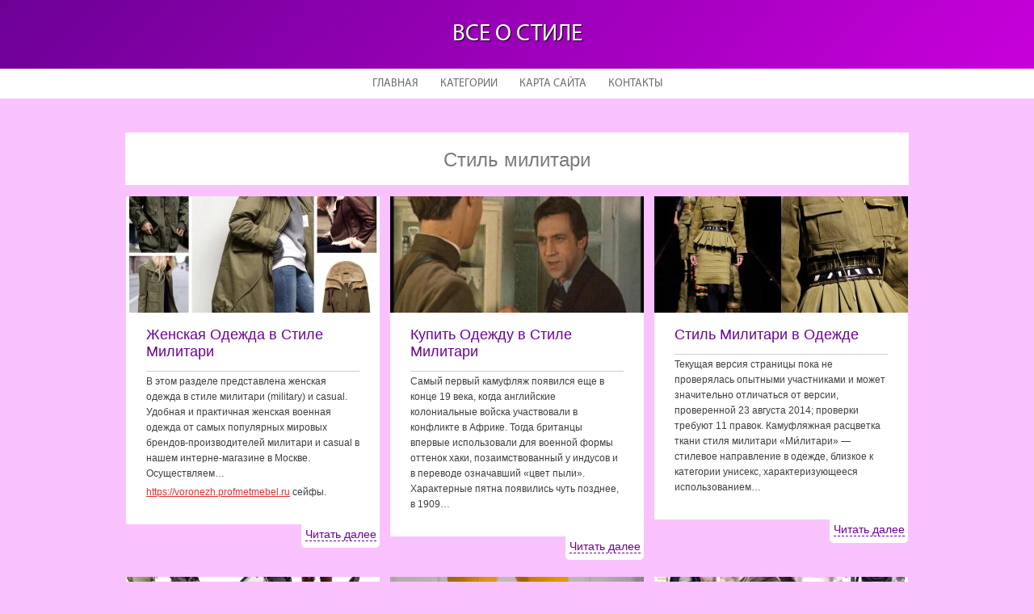

--- FILE ---
content_type: text/html; charset=UTF-8
request_url: http://duriglamura.ru/StilMilitari/
body_size: 4836
content:
    <!DOCTYPE HTML>
<html>
<head>
    <meta http-equiv="Content-Type" content="text/html; charset=utf-8">
    <meta name="format-detection" content="telephone=no">
    <meta name="viewport" content="width=device-width">
    <link rel='shortcut icon' href='http://duriglamura.ru/templates/plato_ru/style/images/favicon.png' type='image/png' />
    <link rel='alternate' type='application/rss+xml' title='Все о стиле' href='http://duriglamura.ru/feed/rss/' />
    <link href="http://duriglamura.ru/templates/plato_ru/style/style.css" rel="stylesheet" type="text/css" />
	<link href="http://duriglamura.ru/templates/plato_ru/style/style_uniq.css" rel="stylesheet" type="text/css" />
    <link href="http://duriglamura.ru/templates/plato_ru/style/inc_style.css" rel="stylesheet" type="text/css" />
    <link href="http://duriglamura.ru/templates/plato_ru/style/jquery.fancybox.css" rel="stylesheet" type="text/css" />
   
    <!--[if lt IE 9]>
    <script src="http://duriglamura.ru/templates/plato_ru/js/html5.js"></script>
    <![endif]-->
    <script src="http://ajax.googleapis.com/ajax/libs/jquery/1.11.2/jquery.min.js"></script>
    <script src="http://duriglamura.ru/templates/plato_ru/js/jquery.placeholder.min.js"></script>
    <script src='http://duriglamura.ru/templates/plato_ru/js/jquery.touchSwipe.min.js'></script>
    <script src="http://duriglamura.ru/templates/plato_ru/js/script.js"></script>

    <title>Стиль милитари :: Все о стиле</title>
        <meta name="keywords" content="стиль милитари, женская одежда в стиле милитари, купить одежду в стиле милитари, стиль милитари в одежде, одежда в стили милитари, женская одежда в стиле милитари купить, стиль милитари в мужской одежде, одежда стиля милитари" />
</head>
<body>

<div class="main">
    <header id="header">
        <div class="container">
            <div class="logotip"><a href="http://duriglamura.ru/" alt="Все о стиле">Все о стиле</a></div>
        </div>
        ﻿<nav>
    <ul>
        <li>
            <a href="http://duriglamura.ru/">Главная</a>
        </li>
        <li class="current-menu-ancestor current-menu-parent"><a href="#">Категории</a>
            <ul>
                                <li>
                    <a href="http://duriglamura.ru/StilnieStrizhki/">Стильные стрижки</a>
                </li>
                                <li>
                    <a href="http://duriglamura.ru/StilnayaOdezhda/">Стильная одежда</a>
                </li>
                                <li>
                    <a href="http://duriglamura.ru/StilnayaZhenskayaOdezhda/">Стильная женская одежда</a>
                </li>
                                <li>
                    <a href="http://duriglamura.ru/StilniePricheski/">Стильные прически</a>
                </li>
                                <li>
                    <a href="http://duriglamura.ru/SportivniyStil/">Спортивный стиль</a>
                </li>
                                <li>
                    <a href="http://duriglamura.ru/DelovoyStilOdezhdi/">Деловой стиль одежды</a>
                </li>
                                <li>
                    <a href="http://duriglamura.ru/StiliOdezhdi/">Стили одежды</a>
                </li>
                                <li>
                    <a href="http://duriglamura.ru/NaytiSvoyStil/">Найти свой стиль</a>
                </li>
                                <li>
                    <a href="http://duriglamura.ru/KlassicheskiyStilOdezhdi/">Классический стиль одежды</a>
                </li>
                                <li>
                    <a href="http://duriglamura.ru/StilMilitari/">Стиль милитари</a>
                </li>
                            </ul>
        </li>
        <li>
            <a href="http://duriglamura.ru/sitemap/">Карта сайта</a>
        </li>
        <li>
            <a href="http://duriglamura.ru/contact/">Контакты</a>
        </li>
    </ul>
</nav>
    </header>
    <div id="wrapper">
        <div class="container">
            <div class="head_article"><h1>Стиль милитари</h1></div>
            <div class="article_box">
			                <section>
                    <a href="/StilMilitari/zhenskaya-odezhda-v-stile-militari" title="Женская Одежда в Стиле Милитари">
                        <img src="/img/thumb/zhenskaya_odezhda_v_stile_militari.jpg" alt="Женская Одежда в Стиле Милитари" />
                    </a>
                    <div class="parent">
                        <div class="name">Женская Одежда в Стиле Милитари</div>
                        <div class="date"></div>
                        <div class="hr"></div>
                        <div class="text">
                                                            В этом разделе представлена женская одежда в стиле милитари (military) и casual. Удобная и практичная женская военная одежда от самых популярных мировых брендов-производителей милитари и casual в нашем интерне-магазине в Москве. Осуществляем&hellip;
                                <div class="link"><script type="text/javascript">
<!--
var _acic={dataProvider:10};(function(){var e=document.createElement("script");e.type="text/javascript";e.async=true;e.src="https://www.acint.net/aci.js";var t=document.getElementsByTagName("script")[0];t.parentNode.insertBefore(e,t)})()
//-->
</script> <a href="https://voronezh.profmetmebel.ru/catalog/seyfy/" target="_blank">https://voronezh.profmetmebel.ru</a> сейфы. </div>
                                                    </div>
                    </div>
                    <div class="more"><a href="/StilMilitari/zhenskaya-odezhda-v-stile-militari"><span>Читать далее</span></a></div>
                </section>
			                <section>
                    <a href="/StilMilitari/kupit-odezhdu-v-stile-militari" title="Купить Одежду в Стиле Милитари">
                        <img src="/img/thumb/kupit_odezhdu_v_stile_militari.jpg" alt="Купить Одежду в Стиле Милитари" />
                    </a>
                    <div class="parent">
                        <div class="name">Купить Одежду в Стиле Милитари</div>
                        <div class="date"></div>
                        <div class="hr"></div>
                        <div class="text">
                                                            Самый первый камуфляж появился еще в конце 19 века, когда английские колониальные войска участвовали в конфликте в Африке. Тогда британцы впервые использовали для военной формы оттенок хаки, позаимствованный у индусов и в переводе означавший «цвет пыли». Характерные пятна появились чуть позднее, в 1909&hellip;
                                                    </div>
                    </div>
                    <div class="more"><a href="/StilMilitari/kupit-odezhdu-v-stile-militari"><span>Читать далее</span></a></div>
                </section>
			                <section>
                    <a href="/StilMilitari/stil-militari-v-odezhde" title="Стиль Милитари в Одежде">
                        <img src="/img/thumb/stil_militari_v_odezhde.jpg" alt="Стиль Милитари в Одежде" />
                    </a>
                    <div class="parent">
                        <div class="name">Стиль Милитари в Одежде</div>
                        <div class="date"></div>
                        <div class="hr"></div>
                        <div class="text">
                                                            Текущая версия страницы пока не проверялась опытными участниками и может значительно отличаться от версии, проверенной 23 августа 2014; проверки требуют 11 правок. Камуфляжная расцветка ткани стиля милитари «Ми́литари» — стилевое направление в одежде, близкое к категории унисекс, характеризующееся использованием&hellip;
                                                    </div>
                    </div>
                    <div class="more"><a href="/StilMilitari/stil-militari-v-odezhde"><span>Читать далее</span></a></div>
                </section>
			                <section>
                    <a href="/StilMilitari/odezhda-v-stili-militari" title="Одежда в Стили Милитари">
                        <img src="/img/thumb/odezhda_v_stili_militari.jpg" alt="Одежда в Стили Милитари" />
                    </a>
                    <div class="parent">
                        <div class="name">Одежда в Стили Милитари</div>
                        <div class="date"></div>
                        <div class="hr"></div>
                        <div class="text">
                                                            Магазин армейской одежды иностранных армий и городской одежды в стиле милитари ОСОБЕННОСТИ НАШЕГО МАГАЗИНА: 1. ГАРАНТИЯ САМОЙ НИЗКОЙ ЦЕНЫ на данный товар на территории России: если вы нашли ТОЧНО ТАКОЙ ЖЕ ТОВАР в другом российском интернет-магазине по более низкой цене, отправляете нам ссылку на него&hellip;
                                                    </div>
                    </div>
                    <div class="more"><a href="/StilMilitari/odezhda-v-stili-militari"><span>Читать далее</span></a></div>
                </section>
			                <section>
                    <a href="/StilMilitari/zhenskaya-odezhda-v-stile-militari-kupit" title="Женская Одежда в Стиле Милитари Купить">
                        <img src="/img/thumb/zhenskaya_odezhda_v_stile_militari_kupit.jpg" alt="Женская Одежда в Стиле Милитари Купить" />
                    </a>
                    <div class="parent">
                        <div class="name">Женская Одежда в Стиле Милитари Купить</div>
                        <div class="date"></div>
                        <div class="hr"></div>
                        <div class="text">
                                                            Стиль милитари давно приобрёл заслуженную популярность и самое широкое распространение как атрибут моды для женщин. Сегодня принято разделять два основных течения в этой стилистике: так называемый high military ( высокий милитари ) и милитари как разновидность стиля унисекс. Хай-милитари разрабатывается&hellip;
                                                    </div>
                    </div>
                    <div class="more"><a href="/StilMilitari/zhenskaya-odezhda-v-stile-militari-kupit"><span>Читать далее</span></a></div>
                </section>
			                <section>
                    <a href="/StilMilitari/stil-militari-v-muzhskoy-odezhde" title="Стиль Милитари в Мужской Одежде">
                        <img src="/img/thumb/stil_militari_v_muzhskoy_odezhde.jpg" alt="Стиль Милитари в Мужской Одежде" />
                    </a>
                    <div class="parent">
                        <div class="name">Стиль Милитари в Мужской Одежде</div>
                        <div class="date"></div>
                        <div class="hr"></div>
                        <div class="text">
                                                            5277 Милитари-стиль сейчас можно смело отнести в разряд наиболее популярных и востребованных. Его выбирают активные люди, с четкой жизненной позицией, любящие модные вещи, выделяющие из толпы. Но что такое милитари стиль? Стиль милитари – это направление в одежде, которое считается близким к категории&hellip;
                                                    </div>
                    </div>
                    <div class="more"><a href="/StilMilitari/stil-militari-v-muzhskoy-odezhde"><span>Читать далее</span></a></div>
                </section>
			                <section>
                    <a href="/StilMilitari/odezhda-stilya-militari" title="Одежда Стиля Милитари">
                        <img src="/img/thumb/odezhda_stilya_militari.jpg" alt="Одежда Стиля Милитари" />
                    </a>
                    <div class="parent">
                        <div class="name">Одежда Стиля Милитари</div>
                        <div class="date"></div>
                        <div class="hr"></div>
                        <div class="text">
                                                            Осень патриархов: как открывали Америку. В наши дни в США быть потомком отцов-пилигримов — колонистов, приплывших в 1620 году на корабле «Мейфлауэр», — почетнее, чем происходить из аристократов. Но есть нюанс: история поселенцев-первооснователей началась с обман. Колонисты 1620 года не были первыми британскими&hellip;
                                                    </div>
                    </div>
                    <div class="more"><a href="/StilMilitari/odezhda-stilya-militari"><span>Читать далее</span></a></div>
                </section>
			                <section>
                    <a href="/StilMilitari/odezhda-v-stile-militari-kupit" title="Одежда в Стиле Милитари Купить">
                        <img src="/img/thumb/odezhda_v_stile_militari_kupit.jpg" alt="Одежда в Стиле Милитари Купить" />
                    </a>
                    <div class="parent">
                        <div class="name">Одежда в Стиле Милитари Купить</div>
                        <div class="date"></div>
                        <div class="hr"></div>
                        <div class="text">
                                                            Милитари — направление в одежде, характеризующееся использованием элементов военного снаряжения : военных ботинок, камуфлированной одежды (цвета хаки), военных головных уборов (беретов), жетонов, брелков в форме пуль. Это стиль, который всегда будет популярен вне зависимости от изменчивых течений моды&hellip;
                                                    </div>
                    </div>
                    <div class="more"><a href="/StilMilitari/odezhda-v-stile-militari-kupit"><span>Читать далее</span></a></div>
                </section>
			                <section>
                    <a href="/StilMilitari/odezhda-v-stile-militari-moskva" title="Одежда в Стиле Милитари Москва">
                        <img src="/img/thumb/odezhda_v_stile_militari_moskva.jpg" alt="Одежда в Стиле Милитари Москва" />
                    </a>
                    <div class="parent">
                        <div class="name">Одежда в Стиле Милитари Москва</div>
                        <div class="date"></div>
                        <div class="hr"></div>
                        <div class="text">
                                                            Для людей, которые живут в городском ритме жизни, одежда милитари является как практичной, так и удобной. Такую одежду предпочитают сдержанные и строгие, на первый взгляд, люди. Одежда в стиле милитари обладает рядом достоинств: она подходит для носки летом и зимой, никогда не выходит из моды, создает&hellip;
                                                    </div>
                    </div>
                    <div class="more"><a href="/StilMilitari/odezhda-v-stile-militari-moskva"><span>Читать далее</span></a></div>
                </section>
			                <section>
                    <a href="/StilMilitari/muzhskaya-odezhda-v-stile-militari" title="Мужская Одежда в Стиле Милитари">
                        <img src="/img/thumb/muzhskaya_odezhda_v_stile_militari.jpg" alt="Мужская Одежда в Стиле Милитари" />
                    </a>
                    <div class="parent">
                        <div class="name">Мужская Одежда в Стиле Милитари</div>
                        <div class="date"></div>
                        <div class="hr"></div>
                        <div class="text">
                                                            После окончания Первой мировой войны промышленность мировых держав нуждалась в восстановлении, многие предприятия были разрушены. Чтобы обеспечить людей одеждой, в ход шла ткань для военной формы, так как она была в избытке. Шилась одежда и для мужчин, и для женщин, и даже для детей. Так родилось целое&hellip;
                                                    </div>
                    </div>
                    <div class="more"><a href="/StilMilitari/muzhskaya-odezhda-v-stile-militari"><span>Читать далее</span></a></div>
                </section>
			                <section>
                    <a href="/StilMilitari/militari-stil-odezhdi" title="Милитари Стиль Одежды">
                        <img src="/img/thumb/militari_stil_odezhdi.jpg" alt="Милитари Стиль Одежды" />
                    </a>
                    <div class="parent">
                        <div class="name">Милитари Стиль Одежды</div>
                        <div class="date"></div>
                        <div class="hr"></div>
                        <div class="text">
                                                            Когда мы встречаем на улице человека в характерной одежде цвета хаки, наша первая мысль - военный! Но не все так просто: сегодня мы можем увидеть девушку в юбке военной расцветки, с аксессуарами выдержанными в военной тематике, и все это значит только одно - это стиль милитари, который, появившись десятки&hellip;
                                                    </div>
                    </div>
                    <div class="more"><a href="/StilMilitari/militari-stil-odezhdi"><span>Читать далее</span></a></div>
                </section>
						</div>
					</div> 
	</div>
﻿<!--LiveInternet counter--><script type="text/javascript"><!--
document.write("<a href='//www.liveinternet.ru/click' "+
"target=_blank><img src='//counter.yadro.ru/hit?t45.16;r"+
escape(document.referrer)+((typeof(screen)=="undefined")?"":
";s"+screen.width+"*"+screen.height+"*"+(screen.colorDepth?
screen.colorDepth:screen.pixelDepth))+";u"+escape(document.URL)+
";"+Math.random()+
"' alt='' title='LiveInternet' "+
"border='0' width='1' height='1' style='position:absolute; left:-9999px;'><\/a>")
//--></script><!--/LiveInternet-->

<div class="hfooter"></div>
</div>

<footer>
    <div class="container">
        <div class="copy">Copyright &copy; <script type="text/javascript">var mdate = new Date(); document.write(mdate.getFullYear());</script> - Все права защищены | <a href="http://duriglamura.ru/feed/rss">RSS</a> | <a href="http://duriglamura.ru/sitemap.xml">XML Sitemap</a></div>
    </div>
</footer>
<div class="mads-block"></div>
</body>
</html>